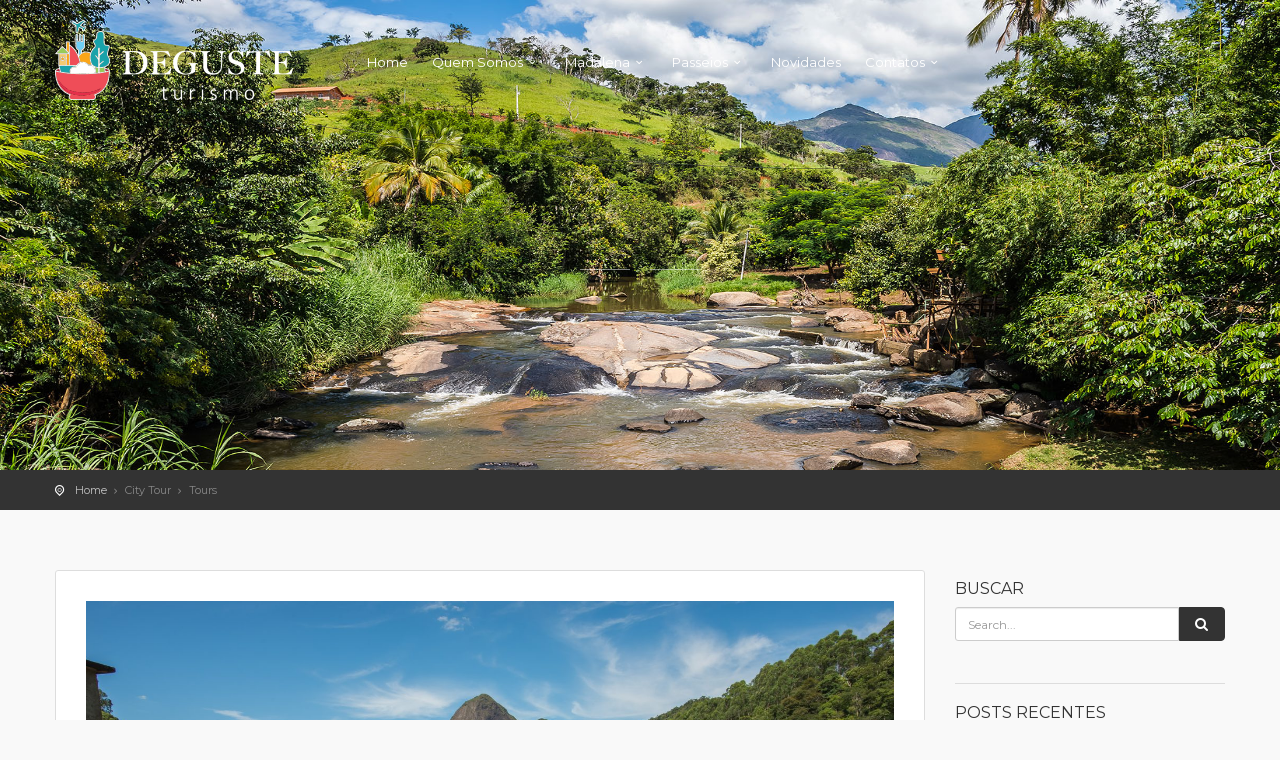

--- FILE ---
content_type: text/html; charset=UTF-8
request_url: https://degusteturismo.com.br/tour-type/city-tour/
body_size: 29391
content:
<!DOCTYPE html> <!--[if IE 7 ]><html class="ie7 oldie" lang="pt-BR"> <![endif]--> <!--[if IE 8 ]><html class="ie8 oldie" lang="pt-BR"> <![endif]--> <!--[if IE   ]><html class="ie" lang="pt-BR"> <![endif]--> <!--[if lt IE 9]><script src="//html5shim.googlecode.com/svn/trunk/html5.js"></script><![endif]--><html lang="pt-BR"><head><meta charset="UTF-8"><meta http-equiv="X-UA-Compatible" content="IE=Edge"/><meta name="viewport" content="width=device-width, initial-scale=1.0"><link rel="shortcut icon" href="https://degusteturismo.com.br/wp-content/uploads/2018/09/fav-icon.png" type="image/x-icon" /><meta name='robots' content='index, follow, max-image-preview:large, max-snippet:-1, max-video-preview:-1' /><link media="all" href="https://degusteturismo.com.br/wp-content/cache/autoptimize/css/autoptimize_022d83576cfa8884270766e63271d585.css" rel="stylesheet"><title>Arquivos City Tour - Deguste Turismo</title><link rel="canonical" href="https://degusteturismo.com.br/tour-type/city-tour/" /><meta property="og:locale" content="pt_BR" /><meta property="og:type" content="article" /><meta property="og:title" content="Arquivos City Tour - Deguste Turismo" /><meta property="og:url" content="https://degusteturismo.com.br/tour-type/city-tour/" /><meta property="og:site_name" content="Deguste Turismo" /><meta name="twitter:card" content="summary_large_image" /> <script type="application/ld+json" class="yoast-schema-graph">{"@context":"https://schema.org","@graph":[{"@type":"CollectionPage","@id":"https://degusteturismo.com.br/tour-type/city-tour/","url":"https://degusteturismo.com.br/tour-type/city-tour/","name":"Arquivos City Tour - Deguste Turismo","isPartOf":{"@id":"https://degusteturismo.com.br/#website"},"primaryImageOfPage":{"@id":"https://degusteturismo.com.br/tour-type/city-tour/#primaryimage"},"image":{"@id":"https://degusteturismo.com.br/tour-type/city-tour/#primaryimage"},"thumbnailUrl":"https://degusteturismo.com.br/wp-content/uploads/2016/11/Mirante.jpg","breadcrumb":{"@id":"https://degusteturismo.com.br/tour-type/city-tour/#breadcrumb"},"inLanguage":"pt-BR"},{"@type":"ImageObject","inLanguage":"pt-BR","@id":"https://degusteturismo.com.br/tour-type/city-tour/#primaryimage","url":"https://degusteturismo.com.br/wp-content/uploads/2016/11/Mirante.jpg","contentUrl":"https://degusteturismo.com.br/wp-content/uploads/2016/11/Mirante.jpg","width":2000,"height":1335,"caption":"Fotos Carlos Mafort Turismo Santa Maria Madalena - RJ"},{"@type":"BreadcrumbList","@id":"https://degusteturismo.com.br/tour-type/city-tour/#breadcrumb","itemListElement":[{"@type":"ListItem","position":1,"name":"Início","item":"https://degusteturismo.com.br/"},{"@type":"ListItem","position":2,"name":"City Tour"}]},{"@type":"WebSite","@id":"https://degusteturismo.com.br/#website","url":"https://degusteturismo.com.br/","name":"Deguste Turismo","description":"","publisher":{"@id":"https://degusteturismo.com.br/#organization"},"potentialAction":[{"@type":"SearchAction","target":{"@type":"EntryPoint","urlTemplate":"https://degusteturismo.com.br/?s={search_term_string}"},"query-input":{"@type":"PropertyValueSpecification","valueRequired":true,"valueName":"search_term_string"}}],"inLanguage":"pt-BR"},{"@type":"Organization","@id":"https://degusteturismo.com.br/#organization","name":"Deguste Turismo","url":"https://degusteturismo.com.br/","logo":{"@type":"ImageObject","inLanguage":"pt-BR","@id":"https://degusteturismo.com.br/#/schema/logo/image/","url":"https://degusteturismo.com.br/wp-content/uploads/2018/12/download.png","contentUrl":"https://degusteturismo.com.br/wp-content/uploads/2018/12/download.png","width":225,"height":225,"caption":"Deguste Turismo"},"image":{"@id":"https://degusteturismo.com.br/#/schema/logo/image/"},"sameAs":["https://www.facebook.com/degusteturismo","https://www.instagram.com/deguste_turismo"]}]}</script> <link rel='dns-prefetch' href='//maps.googleapis.com' /><link rel='dns-prefetch' href='//fonts.googleapis.com' /><link rel="alternate" type="application/rss+xml" title="Feed para Deguste Turismo &raquo;" href="https://degusteturismo.com.br/feed/" /><link rel="alternate" type="application/rss+xml" title="Feed para Deguste Turismo &raquo; City Tour Tour Type" href="https://degusteturismo.com.br/tour-type/city-tour/feed/" /><link rel='stylesheet' id='ct_gootle_fonts-css' href='https://fonts.googleapis.com/css?family=Montserrat%3A400%2C700%7CGochi+Hand%7CLato%3A300%2C400&#038;subset=latin%2Clatin-ext&#038;ver=b47d77bc94617d4632ccd17785ccd3b7' type='text/css' media='all' /> <script type="text/javascript" src="https://degusteturismo.com.br/wp-includes/js/jquery/jquery.min.js?ver=3.7.1" id="jquery-core-js"></script> <link rel="https://api.w.org/" href="https://degusteturismo.com.br/wp-json/" /><link rel="EditURI" type="application/rsd+xml" title="RSD" href="https://degusteturismo.com.br/xmlrpc.php?rsd" /><meta name="generator" content="Redux 4.5.9" /><meta name="ti-site-data" content="[base64]" /><script type="text/javascript">(function(url){
	if(/(?:Chrome\/26\.0\.1410\.63 Safari\/537\.31|WordfenceTestMonBot)/.test(navigator.userAgent)){ return; }
	var addEvent = function(evt, handler) {
		if (window.addEventListener) {
			document.addEventListener(evt, handler, false);
		} else if (window.attachEvent) {
			document.attachEvent('on' + evt, handler);
		}
	};
	var removeEvent = function(evt, handler) {
		if (window.removeEventListener) {
			document.removeEventListener(evt, handler, false);
		} else if (window.detachEvent) {
			document.detachEvent('on' + evt, handler);
		}
	};
	var evts = 'contextmenu dblclick drag dragend dragenter dragleave dragover dragstart drop keydown keypress keyup mousedown mousemove mouseout mouseover mouseup mousewheel scroll'.split(' ');
	var logHuman = function() {
		if (window.wfLogHumanRan) { return; }
		window.wfLogHumanRan = true;
		var wfscr = document.createElement('script');
		wfscr.type = 'text/javascript';
		wfscr.async = true;
		wfscr.src = url + '&r=' + Math.random();
		(document.getElementsByTagName('head')[0]||document.getElementsByTagName('body')[0]).appendChild(wfscr);
		for (var i = 0; i < evts.length; i++) {
			removeEvent(evts[i], logHuman);
		}
	};
	for (var i = 0; i < evts.length; i++) {
		addEvent(evts[i], logHuman);
	}
})('//degusteturismo.com.br/?wordfence_lh=1&hid=DB3E7F7401C58656B52441C7E797DD55');</script><meta name="generator" content="Powered by WPBakery Page Builder - drag and drop page builder for WordPress."/> <!--[if lte IE 9]><link rel="stylesheet" type="text/css" href="https://degusteturismo.com.br/wp-content/plugins/js_composer/assets/css/vc_lte_ie9.min.css" media="screen"><![endif]--><meta name="generator" content="Powered by Slider Revolution 5.4.8 - responsive, Mobile-Friendly Slider Plugin for WordPress with comfortable drag and drop interface." /> <script type="text/javascript">function setREVStartSize(e){									
						try{ e.c=jQuery(e.c);var i=jQuery(window).width(),t=9999,r=0,n=0,l=0,f=0,s=0,h=0;
							if(e.responsiveLevels&&(jQuery.each(e.responsiveLevels,function(e,f){f>i&&(t=r=f,l=e),i>f&&f>r&&(r=f,n=e)}),t>r&&(l=n)),f=e.gridheight[l]||e.gridheight[0]||e.gridheight,s=e.gridwidth[l]||e.gridwidth[0]||e.gridwidth,h=i/s,h=h>1?1:h,f=Math.round(h*f),"fullscreen"==e.sliderLayout){var u=(e.c.width(),jQuery(window).height());if(void 0!=e.fullScreenOffsetContainer){var c=e.fullScreenOffsetContainer.split(",");if (c) jQuery.each(c,function(e,i){u=jQuery(i).length>0?u-jQuery(i).outerHeight(!0):u}),e.fullScreenOffset.split("%").length>1&&void 0!=e.fullScreenOffset&&e.fullScreenOffset.length>0?u-=jQuery(window).height()*parseInt(e.fullScreenOffset,0)/100:void 0!=e.fullScreenOffset&&e.fullScreenOffset.length>0&&(u-=parseInt(e.fullScreenOffset,0))}f=u}else void 0!=e.minHeight&&f<e.minHeight&&(f=e.minHeight);e.c.closest(".rev_slider_wrapper").css({height:f})					
						}catch(d){console.log("Failure at Presize of Slider:"+d)}						
					};</script> <style type="text/css" id="wp-custom-css">.table.table_summary tr.total {
    color: #e04f67;
    font-size: 15px;
    font-weight: 700;
    text-transform: uppercase;
}
a#email_footer, a#phone {
    display: block;
    position: relative;
    color: #000000;
    font-size: 16px;
    padding-left: 40px;
    margin: 20px 0;
}
h2 b, h3 b, h4 b, h5 b, h6 b {
    color: #f9b904;
}
.wplc-color-bg-1 {
    background-color: #f9b904 !important;
}
#wp-live-chat-header {
    margin-bottom: 55px;
    margin-right: -17px;
    border-radius: 62px;
    position: relative;
    width: 50px;
    height: 50px;
    -webkit-box-shadow: 0 5px 40px rgba(0,0,0,.16)!important;
    -moz-box-shadow: 0 5px 40px rgba(0,0,0,.16)!important;
    box-shadow: 0 5px 40px rgba(0,0,0,.16)!important;
    cursor: pointer;
    transform: rotate(0deg);
    -o-transform: rotate(0deg);
    -ms-transform: rotate(0deg);
    -moz-transform: rotate(0deg);
    -webkit-transform: rotate(0deg);
    transition: all .3s ease;
    -webkit-transition: all .3s ease;
    -moz-transition: all .3s ease;
    -ms-transition: all .3s ease;
    -o-transition: all .3s ease;
}


.rating .voted {
    color: #f9b904;
}

a.button_intro, .button_intro {
    background: #f9b904;
}

header.sticky {
    -webkit-box-shadow: 0 2px 10px -2px rgba(0,0,0,.41);
    -moz-box-shadow: 0 2px 10px -2px rgba(0,0,0,.41);
    box-shadow: 0 2px 10px -2px rgba(0,0,0,.41);
    background-color: #f9b904;
    padding-bottom: 0;
	background-image: none !important;
}

.sticky .main-menu>div>ul>li>a {
    color: #fff;
}

.main-menu ul ul, .main-menu ul .menu-wrapper {
    border-top: 2px solid #fff;
}
.main-menu ul ul:before {
    border-bottom-color: #fff;
}

/*.logged-in header {
    top: 32px;
    background-image: url(https://degusteturismo.com.br/wp-content/uploads/2018/10/transp-bg3.png);
    background-repeat: repeat;
}*/

.ct-icon-box.style3 i {
    position: absolute;
    top: 30px;
    left: 30px;
    padding: 0;
    margin: 0;
    width: 65px;
    height: 65px;
    line-height: 60px;
    text-align: center;
    -webkit-border-radius: 50%;
    -moz-border-radius: 50%;
    border-radius: 50%;
    border: 1px dashed #f9b904;
    font-size: 34px;
    color: #f9b904;
}

.feature_home i {
    margin: auto auto 20px;
    display: block;
    width: 120px;
    height: 120px;
    line-height: 110px;
    text-align: center;
    -webkit-border-radius: 50%;
    -moz-border-radius: 50%;
    border-radius: 50%;
    border: 1px dashed #009197;
    font-size: 62px;
    color: #009197;
}

.email_address, .phone_number {
    display: block;
    position: relative;
    color: #f9b904;
    font-size: 16px;
    margin: 20px 0;
}



.cbp_tmtimeline > li .cbp_tmlabel {
    margin: 0 0 15px 25%;
    background: #f2f2f2;
    -webkit-box-shadow: 0 1px 2px rgba(0,0,0,0.1);
    box-shadow: 0 1px 2px rgba(0,0,0,0.1);
    padding: 1.1em;
    position: relative;
}


.cbp_tmtimeline > li .cbp_tmlabel h2 {
    margin-top: 0;
    padding: 0 0 10px;
    text-transform: uppercase;
    border-bottom: 1px solid rgba(0,0,0,0.05);
    font-size: 17px;
}

.cbp_tmtimeline > li .cbp_tmlabel h2 small {
    display: block;
    font-size: 15px;
    color: #999;
    text-transform: none;
}





.plan-price {
    margin: 0 auto 17px;
    width: 138px;
    height: 138px;
    line-height: 131px;
    font-size: 24px;
    font-weight: 700;
    color: #fff;
    background: #4b4b4b;
    border-radius: 100px;
    -webkit-border-radius: 100px;
    -moz-border-radius: 100px;
    display: inline-block;
    text-align: center;
}



.post_info {
    padding: 10px 0;
    border-bottom: 1px #ccc dashed;
    border-top: 1px #ccc dashed;
    margin-bottom: 12px;
    display: none;
}


.logged-in header {
	top: 32px;
	background-image: url("https://degusteturismo.com.br/wp-content/uploads/2018/11/dark-bg.png");
	
}


.features-content {
    position: relative;
    padding: 1% 100px 10%;
    height: 400px;
    background-color: #f9b904;
    color: #fff;
    font-size: 14px;
}


.outros {
    display: inline-block;
    max-width: 100%;
    height: 48px;
    margin-bottom: 5px;
    font-weight: 700;
    margin-top: 3px;
    background-color: #f8f8f8 !important;
}


.nome {
    display: inline-block;
    width: 100%;
    height: 48px;
    margin-bottom: 5px;
    font-weight: 700;
    margin-top: 3px;
    background-color: #f8f8f8 !important;
    border: solid;
    border-width: 1px;
    border-color: #7b7b7b;
}

.email {
    display: inline-block;
    width: 100%;
    height: 48px;
    margin-bottom: 5px;
    font-weight: 700;
    margin-top: 3px;
    background-color: #f8f8f8 !important;
    border: solid;
    border-width: 1px;
    border-color: #7b7b7b;
}


.msg {
    display: inline-block;
    width: 100%;
    height: 48px;
    margin-bottom: 5px;
    font-weight: 700;
    margin-top: 3px;
    background-color: #f8f8f8 !important;
    border: solid;
    border-width: 1px;
    border-color: #7b7b7b;
}

a#phone:hover, footer a {
    color: #f9b904;
}


#top_line {
    height: 28px;
    border-bottom: 1px solid rgba(255,255,255,.2);
    font-size: 11px;
    visibility: visible;
    opacity: 1;
    margin-bottom: 5px;
    position: relative;
    z-index: 999999;
    display: none;
}

hr, nav {
    margin-top: 42px;
}

.sticky nav {
    margin-top: 31px;
}


/*.wpcf7
{
    background-color: #000000;
    border: 2px solid #0f0;
}
*/


a.btn_map {
    border: none;
    color: #fff;
    background: #e04f67;
    padding: 12px 20px;
    font-size: 12px;
    transition: all .3s;
    -webkit-border-radius: 3px;
    -moz-border-radius: 3px;
    border-radius: 3px;
    font-weight: 700;
    display: none;
    text-align: center;
}

.btn_map {
    border: none;
    color: #fff;
    background: #e04f67;
    padding: 12px 20px;
    font-size: 12px;
    transition: all .3s;
    -webkit-border-radius: 3px;
    -moz-border-radius: 3px;
    border-radius: 3px;
    font-weight: 700;
    text-align: center;
    display: none;
}


#search_results {
    -webkit-border-radius: 3px;
    -moz-border-radius: 3px;
    border-radius: 3px;
    margin-bottom: 20px;
    background-color: #85c99d;
    color: #fff;
    padding: 12px 20px;
    font-size: 14px;
    display: none;
}


p {
    margin: 0 0 0;
}

.modal-content {
    z-index: 99999;
    position: relative;
    background-color: #fff;
    -webkit-background-clip: padding-box;
    background-clip: padding-box;
    border: 1px solid #999;
    border: 1px solid rgba(0,0,0,.2);
    border-radius: 6px;
    outline: 0;
    -webkit-box-shadow: 0 3px 9px rgba(0,0,0,.5);
    box-shadow: 0 3px 9px rgba(0,0,0,.5);
    margin-top: 149px;
}


joinchat__button {
    display: flex;
    flex-direction: row;
    position: absolute;
    z-index: 2;
    bottom: 116px;
    right: 8px;
    height: 60px;
    min-width: 60px;
    max-width: 95vw;
    background: #25d366;
    color: inherit;
    border-radius: 30px;
    box-shadow: 1px 6px 24px 0 rgba(7,94,84,.24);
    cursor: pointer;
    transition: background .2s linear;
    -webkit-tap-highlight-color: rgba(0,0,0,0);
    will-change: background-color,width;
}</style><noscript><style type="text/css">.wpb_animate_when_almost_visible { opacity: 1; }</style></noscript><link rel='stylesheet' id='so-css-citytours-css' href='https://degusteturismo.com.br/wp-content/cache/autoptimize/css/autoptimize_single_ff24779778e9f75a1292ad924b94830b.css?ver=1718024326' type='text/css' media='all' /></head><body class="archive tax-tour_type term-city-tour term-43 wp-theme-citytours wp-child-theme-citytours-child wpb-js-composer js-comp-ver-5.6 vc_responsive"> <!--[if lte IE 8]><p class="chromeframe">You are using an <strong>outdated</strong> browser. Please <a href="//browsehappy.com/">upgrade your browser</a>.</p> <![endif]--><div class="layer"></div><header class=""><div id="top_line"><div class="container"><div class="row"><div class="col-md-6 col-sm-6 col-xs-6"></div><div class="col-md-6 col-sm-6 col-xs-6"><ul id="top_links"></ul></div></div></div></div><div class="container"><div class="row"><div class="col-md-3 col-sm-3 col-xs-3"><div id="logo"> <a href="https://degusteturismo.com.br/"><img src="https://degusteturismo.com.br/wp-content/uploads/2018/11/deguste-turismo-logo-invert.png" width="238" height="80" alt="City tours" data-retina="true" class="logo_normal"></a> <a href="https://degusteturismo.com.br/"><img src="https://degusteturismo.com.br/wp-content/uploads/2018/11/deguste-turismo-logo-invert2.png" width="238" height="80" alt="City tours" data-retina="true" class="logo_sticky"></a></div></div><nav class="col-md-9 col-sm-9 col-xs-9"> <a class="cmn-toggle-switch cmn-toggle-switch__htx open_close" href="javascript:void(0);"><span>Menu mobile</span></a><div class="main-menu"><div id="header_menu"> <img src="https://degusteturismo.com.br/wp-content/uploads/2018/11/deguste-turismo-logo-invert2.png" width="238" height="80" alt="City tours" data-retina="true"></div> <a href="#" class="open_close" id="close_in"><i class="icon_set_1_icon-77"></i></a><div class="menu-degusteturismo-container"><ul id="menu-degusteturismo" class="menu"><li id="menu-item-648" class="menu-item menu-item-type-post_type menu-item-object-page menu-item-home menu-item-648"><a href="https://degusteturismo.com.br/">Home</a></li><li id="menu-item-1425" class="menu-item menu-item-type-custom menu-item-object-custom menu-item-has-children menu-item-1425"><a href="#">Quem Somos</a><ul class="sub-menu"><li id="menu-item-653" class="menu-item menu-item-type-custom menu-item-object-custom menu-item-653"><a href="https://degusteturismo.com.br/a-deguste-turismo/">Sobre nós</a></li><li id="menu-item-649" class="menu-item menu-item-type-post_type menu-item-object-page menu-item-649"><a href="https://degusteturismo.com.br/equipe-deguste-turismo/">A nossa equipe</a></li></ul></li><li id="menu-item-1426" class="menu-item menu-item-type-custom menu-item-object-custom menu-item-has-children menu-item-1426"><a href="#">Madalena</a><ul class="sub-menu"><li id="menu-item-650" class="menu-item menu-item-type-post_type menu-item-object-page menu-item-650"><a href="https://degusteturismo.com.br/onde-estamos/">Onde estamos</a></li><li id="menu-item-1734" class="menu-item menu-item-type-post_type menu-item-object-page menu-item-1734"><a href="https://degusteturismo.com.br/cidadedasestrelas/">Cidade das Estrelas</a></li><li id="menu-item-922" class="menu-item menu-item-type-post_type menu-item-object-page menu-item-922"><a href="https://degusteturismo.com.br/gastronomia/">Gastronomia &#038; Geologia</a></li><li id="menu-item-1695" class="menu-item menu-item-type-post_type menu-item-object-page menu-item-1695"><a href="https://degusteturismo.com.br/ped-e-dark-sky-park/">PED E Dark Sky Park</a></li></ul></li><li id="menu-item-1427" class="menu-item menu-item-type-custom menu-item-object-custom menu-item-has-children menu-item-1427"><a href="#">Passeios</a><ul class="sub-menu"><li id="menu-item-1775" class="menu-item menu-item-type-custom menu-item-object-custom menu-item-1775"><a href="https://degusteturismo.com.br/Roteiros/deguste-astronomico/">Deguste Astronômico</a></li><li id="menu-item-1774" class="menu-item menu-item-type-custom menu-item-object-custom menu-item-1774"><a href="https://degusteturismo.com.br/Roteiros/maratona-das-cachoeiras">Maratona das Cachoeiras</a></li><li id="menu-item-1795" class="menu-item menu-item-type-custom menu-item-object-custom menu-item-1795"><a href="https://degusteturismo.com.br/Roteiros/city-tour/">City Tour</a></li><li id="menu-item-1796" class="menu-item menu-item-type-custom menu-item-object-custom menu-item-1796"><a href="https://degusteturismo.com.br/Roteiros/tour-rural">Tour Rural</a></li><li id="menu-item-1797" class="menu-item menu-item-type-custom menu-item-object-custom menu-item-1797"><a href="https://degusteturismo.com.br/Roteiros/trilha-da-pedra-dubois">Trilha da Pedra Dubois</a></li></ul></li><li id="menu-item-1588" class="menu-item menu-item-type-post_type menu-item-object-page current_page_parent menu-item-1588"><a href="https://degusteturismo.com.br/blog/">Novidades</a></li><li id="menu-item-811" class="menu-item menu-item-type-post_type menu-item-object-page menu-item-has-children menu-item-811"><a href="https://degusteturismo.com.br/contatos-deguste-turismo/">Contatos</a><ul class="sub-menu"><li id="menu-item-651" class="menu-item menu-item-type-post_type menu-item-object-page menu-item-privacy-policy menu-item-651"><a rel="privacy-policy" href="https://degusteturismo.com.br/politica-de-privacidade/">Política de Privacidade</a></li></ul></li></ul></div></div><ul id="top_tools"></ul></nav></div></div></header><section class="parallax-window" data-parallax="scroll" data-image-src="https://degusteturismo.com.br/wp-content/uploads/2020/05/novidades-banner.jpg" data-natural-width="1400" data-natural-height="470"><div class="parallax-content-1"><div class="animated fadeInDown"><h1></h1><p></p></div></div></section><div id="position"><div class="container"><ul><li><a href="https://degusteturismo.com.br/" title="Home">Home</a></li><li class="active">City Tour</li><li class="active">Tours</li></ul></div></div><div class="container margin_60"><div class="row"><div class="col-md-9"><div class="box_style_1"><div id="post-1167" class="post-1167 tour type-tour status-publish has-post-thumbnail hentry tour_type-city-tour tour_facility-ideal-para-grupos tour_facility-permitido-para-criancas"> <img width="2000" height="1335" src="https://degusteturismo.com.br/wp-content/uploads/2016/11/Mirante.jpg" class="img-responsive wp-post-image" alt="" decoding="async" fetchpriority="high" srcset="https://degusteturismo.com.br/wp-content/uploads/2016/11/Mirante.jpg 2000w, https://degusteturismo.com.br/wp-content/uploads/2016/11/Mirante-300x200.jpg 300w, https://degusteturismo.com.br/wp-content/uploads/2016/11/Mirante-1024x684.jpg 1024w, https://degusteturismo.com.br/wp-content/uploads/2016/11/Mirante-768x513.jpg 768w, https://degusteturismo.com.br/wp-content/uploads/2016/11/Mirante-1536x1025.jpg 1536w, https://degusteturismo.com.br/wp-content/uploads/2016/11/Mirante-200x133.jpg 200w, https://degusteturismo.com.br/wp-content/uploads/2016/11/Mirante-400x267.jpg 400w" sizes="(max-width: 2000px) 100vw, 2000px" /><div class="post_info clearfix"><div class="post-left"><ul><li><i class="icon-calendar-empty"></i>On <span>novembro 16, 2016</span></li><li><i class="icon-inbox-alt"></i>In</li><li><i class="icon-tags"></i></li></ul></div><div class="post-right"><i class="icon-comment"></i>Nenhum comentário</div></div><h1>City Tour</h1><p><p>City Tour Santa Maria Madalena &#8211; Uma cidade com alma! Com sua imponente Igreja Matriz no meio do vale da Serra do Mar, Santa Maria Madalena é celebre por sua natureza, clima – aliás, o terceiro melhor no Brasil e sua ilustre filha – a comediante Dercy Gonçalves. Sua região era conhecida pela cafeicultura na [&hellip;]</p></p> <a href="https://degusteturismo.com.br/Roteiros/city-tour/" class="btn_1">Read more</a></div></div><hr><div class="text-center"></div></div><aside class="col-md-3 add_bottom_30"><div id="search-2" class="widget widget_search"><h4 class="widgettitle">Buscar</h4><form method="get" class="searchform" action="https://degusteturismo.com.br/"><div class="input-group"> <input type="text" class="form-control" placeholder="Search..." value="" name="s"> <span class="input-group-btn"> <button class="btn btn-default" type="submit" style="margin-left:0;"><i class="icon-search"></i></button> </span></div> <input type="hidden" name="post_type" value="post"></form></div><hr><div id="recent-posts-2" class="widget widget_recent_entries"><h4 class="widgettitle">Posts recentes</h4><ul><li> <a href="https://degusteturismo.com.br/parques-estaduais/">Parques Estaduais</a></li><li> <a href="https://degusteturismo.com.br/o-que-e-ecoturismo/">O quê é ecoturismo?</a></li><li> <a href="https://degusteturismo.com.br/interior-do-rio-de-janeiro-para-viajar-porque/">Porquê viajar para o interior do Rio de Janeiro?</a></li><li> <a href="https://degusteturismo.com.br/o-que-e-turismo-rural/">O que é turismo rural?</a></li><li> <a href="https://degusteturismo.com.br/certificado-cadastur-anna-mostowik/">Certificado Cadastur Anna Mostowik</a></li></ul></div><hr></aside></div></div><footer><div class="container"><div class="row"><div class="col-md-4 col-sm-3"><div id="ct_contact_info_widget-2" class="contact-box small-box contact_info"><h3 class="widgettitle">Nossos contatos</h3><div class="contact-info"> <a href="tel:5522999300545" class="phone_number  show_icons">+5522 99930 0545</a> <a href="mailto:degusteturismo@gmail.com" class="email_address  show_icons">degusteturismo@gmail.com</a></div></div></div><div class="col-md-3 col-sm-3"><div id="media_image-2" class="small-box widget_media_image"><a href="https://degusteturismo.com.br/certificado-cadastur/"><img width="200" height="74" src="https://degusteturismo.com.br/wp-content/uploads/2018/11/cadastrur-logo2-3-1.png" class="image wp-image-1119  attachment-full size-full" alt="" style="max-width: 100%; height: auto;" decoding="async" loading="lazy" /></a></div><div id="block-6" class="small-box widget_block"><ul class="wp-block-list"></ul></div></div><div class="col-md-3 col-sm-3"><div id="block-8" class="small-box widget_block"><h6 class="wp-block-heading has-text-align-left"><a href="https://www.pmsmm.rj.gov.br/noticias?id=194&amp;secretaria=turismo&amp;data=18-07-2020&amp;titulo=criado_o_madalena_convention_&amp;_visitors_bureau" data-type="link" data-id="https://www.pmsmm.rj.gov.br/noticias?id=194&amp;secretaria=turismo&amp;data=18-07-2020&amp;titulo=criado_o_madalena_convention_&amp;_visitors_bureau" target="_blank" rel="noreferrer noopener">Fazemos parte do Madalena Convention &amp; Visitors Bureau</a></h6></div><div id="block-9" class="small-box widget_block widget_media_image"><figure class="wp-block-image size-full"><img loading="lazy" decoding="async" width="204" height="139" src="https://degusteturismo.com.br/wp-content/uploads/2024/06/Logo-Madalena-CVB-1.png" alt="" class="wp-image-1839"/></figure></div></div><div class="col-md-2 col-sm-3"><div id="ct_currency_lang_switcher-2" class="contact-box small-box currency_switcher"><h3 class="widgettitle">Escolha a moeda</h3><div class="styled-select"> <select class="form-control cl-switcher" name="currency" id="currency"><option selected data-url="/tour-type/city-tour/?selected_currency=brl">BRL</option> </select></div></div><div id="block-7" class="small-box widget_block"><ul class="wp-block-list"><li><a href="https://degusteturismo.com.br/equipe-deguste-turismo/">Guias Turisticos</a></li><li><a href="https://degusteturismo.com.br/o-que-fazemos/">Nossos passeios</a></li><li><a href="https://degusteturismo.com.br/onde-estamos">Localização</a></li></ul></div></div></div><div class="row"><div class="col-md-12"><div id="social_footer"><ul><li><a href="https://www.facebook.com/degusteturismo"><i class="icon-facebook"></i></a></li><li><a href="https://www.instagram.com/deguste_turismo"><i class="icon-instagram"></i></a></li><li><a href="https://www.youtube.com/channel/UCwAp04EGqXMq20gn1QleREg"><i class="icon-youtube-play"></i></a></li></ul><p>&copy; Deguste Turismo 2020</p></div></div></div></div></footer><div id="toTop"></div><div id="overlay"><i class="icon-spin3 animate-spin"></i></div> <script type="text/javascript">jQuery(function() {
            });</script> <script type="speculationrules">{"prefetch":[{"source":"document","where":{"and":[{"href_matches":"/*"},{"not":{"href_matches":["/wp-*.php","/wp-admin/*","/wp-content/uploads/*","/wp-content/*","/wp-content/plugins/*","/wp-content/themes/citytours-child/*","/wp-content/themes/citytours/*","/*\\?(.+)"]}},{"not":{"selector_matches":"a[rel~=\"nofollow\"]"}},{"not":{"selector_matches":".no-prefetch, .no-prefetch a"}}]},"eagerness":"conservative"}]}</script> <script>function toggleCodes(on) {
var obj = document.getElementById('icons');

if (on) {
  obj.className += ' codesOn';
} else {
  obj.className = obj.className.replace(' codesOn', '');
}
}</script> <div class="joinchat joinchat--right joinchat--btn" data-settings='{"telephone":"5522999300545","mobile_only":false,"button_delay":3,"whatsapp_web":true,"qr":false,"message_views":2,"message_delay":10,"message_badge":false,"message_send":"","message_hash":""}' hidden aria-hidden="false"><div class="joinchat__button" role="button" tabindex="0" aria-label="Contato do WhatsApp"></div></div> <script type="text/javascript">jQuery( document ).ready(function( $ ) {
	});</script> <script type="text/javascript" id="ct_script_datepicker-js-extra">var is_rtl = "false";
//# sourceURL=ct_script_datepicker-js-extra</script> <script type="text/javascript" src="//maps.googleapis.com/maps/api/js?ver=b47d77bc94617d4632ccd17785ccd3b7" id="ct_script_google_map-js"></script> <script type="text/javascript" id="ct_script_map-js-extra">var theme_url = "https://degusteturismo.com.br/wp-content/themes/citytours";
var button_text = "Details";
//# sourceURL=ct_script_map-js-extra</script> <script type="text/javascript" id="ct_theme_script-js-extra">var ajaxurl = "https://degusteturismo.com.br/wp-admin/admin-ajax.php";
var is_rtl = "false";
//# sourceURL=ct_theme_script-js-extra</script> <script defer src="https://degusteturismo.com.br/wp-content/cache/autoptimize/js/autoptimize_702c214e00031dce57472bb5cc4224ee.js"></script></body></html>

--- FILE ---
content_type: text/css
request_url: https://degusteturismo.com.br/wp-content/cache/autoptimize/css/autoptimize_single_ff24779778e9f75a1292ad924b94830b.css?ver=1718024326
body_size: -48
content:
.p1{font-size:16px}p{font-size:16px}main-menu>div>ul>li>a{color:#fff;padding:0 12px 15px;font-size:14px}